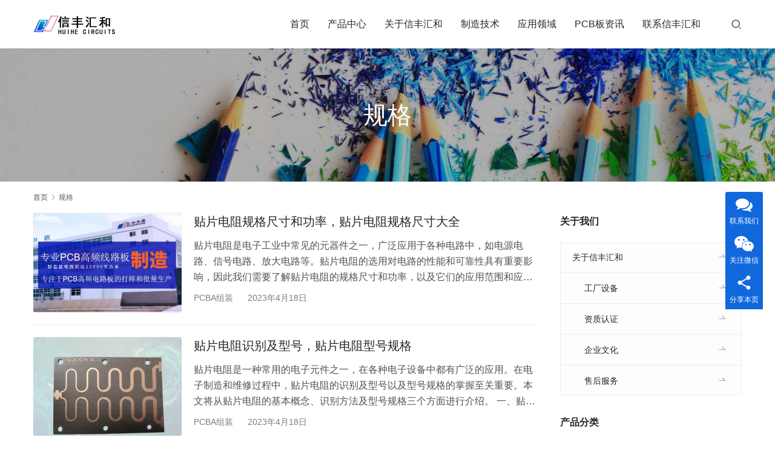

--- FILE ---
content_type: text/html; charset=UTF-8
request_url: https://www.hhfpcb.com/tag/%E8%A7%84%E6%A0%BC
body_size: 10163
content:
<!DOCTYPE html>
<html lang="zh-Hans">
<head>
<meta charset="UTF-8">
<meta http-equiv="X-UA-Compatible" content="IE=edge,chrome=1">
<meta name="renderer" content="webkit">
<meta name="viewport" content="width=device-width,initial-scale=1,maximum-scale=5">
<meta name="format-detection" content="telephone=no">
<title>规格 | 信丰汇和电路</title>
<meta name="keywords" content="规格">
<meta property="og:type" content="webpage">
<meta property="og:url" content="https://www.hhfpcb.com/tag/%E8%A7%84%E6%A0%BC">
<meta property="og:site_name" content="信丰汇和电路">
<meta property="og:title" content="规格">
<meta name="applicable-device" content="pc,mobile">
<meta http-equiv="Cache-Control" content="no-transform">
<link rel='dns-prefetch' href='//at.alicdn.com' />
<style id='wp-img-auto-sizes-contain-inline-css' type='text/css'>
img:is([sizes=auto i],[sizes^="auto," i]){contain-intrinsic-size:3000px 1500px}
/*# sourceURL=wp-img-auto-sizes-contain-inline-css */
</style>
<link rel='stylesheet' id='stylesheet-css' href='//www.hhfpcb.com/wp-content/uploads/wpcom/style.5.17.2.1753357488.css?ver=5.17.2' type='text/css' media='all' />
<link rel='stylesheet' id='remixicon-css' href='https://www.hhfpcb.com/wp-content/themes/module/themer/assets/css/remixicon.css?ver=4.1.0' type='text/css' media='all' />
<link rel='stylesheet' id='font-awesome-css' href='https://www.hhfpcb.com/wp-content/themes/module/themer/assets/css/font-awesome.css?ver=5.17.2' type='text/css' media='all' />
<style id='wp-block-library-inline-css' type='text/css'>
:root{--wp-block-synced-color:#7a00df;--wp-block-synced-color--rgb:122,0,223;--wp-bound-block-color:var(--wp-block-synced-color);--wp-editor-canvas-background:#ddd;--wp-admin-theme-color:#007cba;--wp-admin-theme-color--rgb:0,124,186;--wp-admin-theme-color-darker-10:#006ba1;--wp-admin-theme-color-darker-10--rgb:0,107,160.5;--wp-admin-theme-color-darker-20:#005a87;--wp-admin-theme-color-darker-20--rgb:0,90,135;--wp-admin-border-width-focus:2px}@media (min-resolution:192dpi){:root{--wp-admin-border-width-focus:1.5px}}.wp-element-button{cursor:pointer}:root .has-very-light-gray-background-color{background-color:#eee}:root .has-very-dark-gray-background-color{background-color:#313131}:root .has-very-light-gray-color{color:#eee}:root .has-very-dark-gray-color{color:#313131}:root .has-vivid-green-cyan-to-vivid-cyan-blue-gradient-background{background:linear-gradient(135deg,#00d084,#0693e3)}:root .has-purple-crush-gradient-background{background:linear-gradient(135deg,#34e2e4,#4721fb 50%,#ab1dfe)}:root .has-hazy-dawn-gradient-background{background:linear-gradient(135deg,#faaca8,#dad0ec)}:root .has-subdued-olive-gradient-background{background:linear-gradient(135deg,#fafae1,#67a671)}:root .has-atomic-cream-gradient-background{background:linear-gradient(135deg,#fdd79a,#004a59)}:root .has-nightshade-gradient-background{background:linear-gradient(135deg,#330968,#31cdcf)}:root .has-midnight-gradient-background{background:linear-gradient(135deg,#020381,#2874fc)}:root{--wp--preset--font-size--normal:16px;--wp--preset--font-size--huge:42px}.has-regular-font-size{font-size:1em}.has-larger-font-size{font-size:2.625em}.has-normal-font-size{font-size:var(--wp--preset--font-size--normal)}.has-huge-font-size{font-size:var(--wp--preset--font-size--huge)}.has-text-align-center{text-align:center}.has-text-align-left{text-align:left}.has-text-align-right{text-align:right}.has-fit-text{white-space:nowrap!important}#end-resizable-editor-section{display:none}.aligncenter{clear:both}.items-justified-left{justify-content:flex-start}.items-justified-center{justify-content:center}.items-justified-right{justify-content:flex-end}.items-justified-space-between{justify-content:space-between}.screen-reader-text{border:0;clip-path:inset(50%);height:1px;margin:-1px;overflow:hidden;padding:0;position:absolute;width:1px;word-wrap:normal!important}.screen-reader-text:focus{background-color:#ddd;clip-path:none;color:#444;display:block;font-size:1em;height:auto;left:5px;line-height:normal;padding:15px 23px 14px;text-decoration:none;top:5px;width:auto;z-index:100000}html :where(.has-border-color){border-style:solid}html :where([style*=border-top-color]){border-top-style:solid}html :where([style*=border-right-color]){border-right-style:solid}html :where([style*=border-bottom-color]){border-bottom-style:solid}html :where([style*=border-left-color]){border-left-style:solid}html :where([style*=border-width]){border-style:solid}html :where([style*=border-top-width]){border-top-style:solid}html :where([style*=border-right-width]){border-right-style:solid}html :where([style*=border-bottom-width]){border-bottom-style:solid}html :where([style*=border-left-width]){border-left-style:solid}html :where(img[class*=wp-image-]){height:auto;max-width:100%}:where(figure){margin:0 0 1em}html :where(.is-position-sticky){--wp-admin--admin-bar--position-offset:var(--wp-admin--admin-bar--height,0px)}@media screen and (max-width:600px){html :where(.is-position-sticky){--wp-admin--admin-bar--position-offset:0px}}

/*# sourceURL=wp-block-library-inline-css */
</style><style id='global-styles-inline-css' type='text/css'>
:root{--wp--preset--aspect-ratio--square: 1;--wp--preset--aspect-ratio--4-3: 4/3;--wp--preset--aspect-ratio--3-4: 3/4;--wp--preset--aspect-ratio--3-2: 3/2;--wp--preset--aspect-ratio--2-3: 2/3;--wp--preset--aspect-ratio--16-9: 16/9;--wp--preset--aspect-ratio--9-16: 9/16;--wp--preset--color--black: #000000;--wp--preset--color--cyan-bluish-gray: #abb8c3;--wp--preset--color--white: #ffffff;--wp--preset--color--pale-pink: #f78da7;--wp--preset--color--vivid-red: #cf2e2e;--wp--preset--color--luminous-vivid-orange: #ff6900;--wp--preset--color--luminous-vivid-amber: #fcb900;--wp--preset--color--light-green-cyan: #7bdcb5;--wp--preset--color--vivid-green-cyan: #00d084;--wp--preset--color--pale-cyan-blue: #8ed1fc;--wp--preset--color--vivid-cyan-blue: #0693e3;--wp--preset--color--vivid-purple: #9b51e0;--wp--preset--gradient--vivid-cyan-blue-to-vivid-purple: linear-gradient(135deg,rgb(6,147,227) 0%,rgb(155,81,224) 100%);--wp--preset--gradient--light-green-cyan-to-vivid-green-cyan: linear-gradient(135deg,rgb(122,220,180) 0%,rgb(0,208,130) 100%);--wp--preset--gradient--luminous-vivid-amber-to-luminous-vivid-orange: linear-gradient(135deg,rgb(252,185,0) 0%,rgb(255,105,0) 100%);--wp--preset--gradient--luminous-vivid-orange-to-vivid-red: linear-gradient(135deg,rgb(255,105,0) 0%,rgb(207,46,46) 100%);--wp--preset--gradient--very-light-gray-to-cyan-bluish-gray: linear-gradient(135deg,rgb(238,238,238) 0%,rgb(169,184,195) 100%);--wp--preset--gradient--cool-to-warm-spectrum: linear-gradient(135deg,rgb(74,234,220) 0%,rgb(151,120,209) 20%,rgb(207,42,186) 40%,rgb(238,44,130) 60%,rgb(251,105,98) 80%,rgb(254,248,76) 100%);--wp--preset--gradient--blush-light-purple: linear-gradient(135deg,rgb(255,206,236) 0%,rgb(152,150,240) 100%);--wp--preset--gradient--blush-bordeaux: linear-gradient(135deg,rgb(254,205,165) 0%,rgb(254,45,45) 50%,rgb(107,0,62) 100%);--wp--preset--gradient--luminous-dusk: linear-gradient(135deg,rgb(255,203,112) 0%,rgb(199,81,192) 50%,rgb(65,88,208) 100%);--wp--preset--gradient--pale-ocean: linear-gradient(135deg,rgb(255,245,203) 0%,rgb(182,227,212) 50%,rgb(51,167,181) 100%);--wp--preset--gradient--electric-grass: linear-gradient(135deg,rgb(202,248,128) 0%,rgb(113,206,126) 100%);--wp--preset--gradient--midnight: linear-gradient(135deg,rgb(2,3,129) 0%,rgb(40,116,252) 100%);--wp--preset--font-size--small: 13px;--wp--preset--font-size--medium: 20px;--wp--preset--font-size--large: 36px;--wp--preset--font-size--x-large: 42px;--wp--preset--spacing--20: 0.44rem;--wp--preset--spacing--30: 0.67rem;--wp--preset--spacing--40: 1rem;--wp--preset--spacing--50: 1.5rem;--wp--preset--spacing--60: 2.25rem;--wp--preset--spacing--70: 3.38rem;--wp--preset--spacing--80: 5.06rem;--wp--preset--shadow--natural: 6px 6px 9px rgba(0, 0, 0, 0.2);--wp--preset--shadow--deep: 12px 12px 50px rgba(0, 0, 0, 0.4);--wp--preset--shadow--sharp: 6px 6px 0px rgba(0, 0, 0, 0.2);--wp--preset--shadow--outlined: 6px 6px 0px -3px rgb(255, 255, 255), 6px 6px rgb(0, 0, 0);--wp--preset--shadow--crisp: 6px 6px 0px rgb(0, 0, 0);}:where(.is-layout-flex){gap: 0.5em;}:where(.is-layout-grid){gap: 0.5em;}body .is-layout-flex{display: flex;}.is-layout-flex{flex-wrap: wrap;align-items: center;}.is-layout-flex > :is(*, div){margin: 0;}body .is-layout-grid{display: grid;}.is-layout-grid > :is(*, div){margin: 0;}:where(.wp-block-columns.is-layout-flex){gap: 2em;}:where(.wp-block-columns.is-layout-grid){gap: 2em;}:where(.wp-block-post-template.is-layout-flex){gap: 1.25em;}:where(.wp-block-post-template.is-layout-grid){gap: 1.25em;}.has-black-color{color: var(--wp--preset--color--black) !important;}.has-cyan-bluish-gray-color{color: var(--wp--preset--color--cyan-bluish-gray) !important;}.has-white-color{color: var(--wp--preset--color--white) !important;}.has-pale-pink-color{color: var(--wp--preset--color--pale-pink) !important;}.has-vivid-red-color{color: var(--wp--preset--color--vivid-red) !important;}.has-luminous-vivid-orange-color{color: var(--wp--preset--color--luminous-vivid-orange) !important;}.has-luminous-vivid-amber-color{color: var(--wp--preset--color--luminous-vivid-amber) !important;}.has-light-green-cyan-color{color: var(--wp--preset--color--light-green-cyan) !important;}.has-vivid-green-cyan-color{color: var(--wp--preset--color--vivid-green-cyan) !important;}.has-pale-cyan-blue-color{color: var(--wp--preset--color--pale-cyan-blue) !important;}.has-vivid-cyan-blue-color{color: var(--wp--preset--color--vivid-cyan-blue) !important;}.has-vivid-purple-color{color: var(--wp--preset--color--vivid-purple) !important;}.has-black-background-color{background-color: var(--wp--preset--color--black) !important;}.has-cyan-bluish-gray-background-color{background-color: var(--wp--preset--color--cyan-bluish-gray) !important;}.has-white-background-color{background-color: var(--wp--preset--color--white) !important;}.has-pale-pink-background-color{background-color: var(--wp--preset--color--pale-pink) !important;}.has-vivid-red-background-color{background-color: var(--wp--preset--color--vivid-red) !important;}.has-luminous-vivid-orange-background-color{background-color: var(--wp--preset--color--luminous-vivid-orange) !important;}.has-luminous-vivid-amber-background-color{background-color: var(--wp--preset--color--luminous-vivid-amber) !important;}.has-light-green-cyan-background-color{background-color: var(--wp--preset--color--light-green-cyan) !important;}.has-vivid-green-cyan-background-color{background-color: var(--wp--preset--color--vivid-green-cyan) !important;}.has-pale-cyan-blue-background-color{background-color: var(--wp--preset--color--pale-cyan-blue) !important;}.has-vivid-cyan-blue-background-color{background-color: var(--wp--preset--color--vivid-cyan-blue) !important;}.has-vivid-purple-background-color{background-color: var(--wp--preset--color--vivid-purple) !important;}.has-black-border-color{border-color: var(--wp--preset--color--black) !important;}.has-cyan-bluish-gray-border-color{border-color: var(--wp--preset--color--cyan-bluish-gray) !important;}.has-white-border-color{border-color: var(--wp--preset--color--white) !important;}.has-pale-pink-border-color{border-color: var(--wp--preset--color--pale-pink) !important;}.has-vivid-red-border-color{border-color: var(--wp--preset--color--vivid-red) !important;}.has-luminous-vivid-orange-border-color{border-color: var(--wp--preset--color--luminous-vivid-orange) !important;}.has-luminous-vivid-amber-border-color{border-color: var(--wp--preset--color--luminous-vivid-amber) !important;}.has-light-green-cyan-border-color{border-color: var(--wp--preset--color--light-green-cyan) !important;}.has-vivid-green-cyan-border-color{border-color: var(--wp--preset--color--vivid-green-cyan) !important;}.has-pale-cyan-blue-border-color{border-color: var(--wp--preset--color--pale-cyan-blue) !important;}.has-vivid-cyan-blue-border-color{border-color: var(--wp--preset--color--vivid-cyan-blue) !important;}.has-vivid-purple-border-color{border-color: var(--wp--preset--color--vivid-purple) !important;}.has-vivid-cyan-blue-to-vivid-purple-gradient-background{background: var(--wp--preset--gradient--vivid-cyan-blue-to-vivid-purple) !important;}.has-light-green-cyan-to-vivid-green-cyan-gradient-background{background: var(--wp--preset--gradient--light-green-cyan-to-vivid-green-cyan) !important;}.has-luminous-vivid-amber-to-luminous-vivid-orange-gradient-background{background: var(--wp--preset--gradient--luminous-vivid-amber-to-luminous-vivid-orange) !important;}.has-luminous-vivid-orange-to-vivid-red-gradient-background{background: var(--wp--preset--gradient--luminous-vivid-orange-to-vivid-red) !important;}.has-very-light-gray-to-cyan-bluish-gray-gradient-background{background: var(--wp--preset--gradient--very-light-gray-to-cyan-bluish-gray) !important;}.has-cool-to-warm-spectrum-gradient-background{background: var(--wp--preset--gradient--cool-to-warm-spectrum) !important;}.has-blush-light-purple-gradient-background{background: var(--wp--preset--gradient--blush-light-purple) !important;}.has-blush-bordeaux-gradient-background{background: var(--wp--preset--gradient--blush-bordeaux) !important;}.has-luminous-dusk-gradient-background{background: var(--wp--preset--gradient--luminous-dusk) !important;}.has-pale-ocean-gradient-background{background: var(--wp--preset--gradient--pale-ocean) !important;}.has-electric-grass-gradient-background{background: var(--wp--preset--gradient--electric-grass) !important;}.has-midnight-gradient-background{background: var(--wp--preset--gradient--midnight) !important;}.has-small-font-size{font-size: var(--wp--preset--font-size--small) !important;}.has-medium-font-size{font-size: var(--wp--preset--font-size--medium) !important;}.has-large-font-size{font-size: var(--wp--preset--font-size--large) !important;}.has-x-large-font-size{font-size: var(--wp--preset--font-size--x-large) !important;}
/*# sourceURL=global-styles-inline-css */
</style>

<style id='classic-theme-styles-inline-css' type='text/css'>
/*! This file is auto-generated */
.wp-block-button__link{color:#fff;background-color:#32373c;border-radius:9999px;box-shadow:none;text-decoration:none;padding:calc(.667em + 2px) calc(1.333em + 2px);font-size:1.125em}.wp-block-file__button{background:#32373c;color:#fff;text-decoration:none}
/*# sourceURL=/wp-includes/css/classic-themes.min.css */
</style>
<link rel='stylesheet' id='contact-form-7-css' href='https://www.hhfpcb.com/wp-content/plugins/contact-form-7/includes/css/styles.css?ver=5.9.5' type='text/css' media='all' />
<script type="text/javascript" src="https://www.hhfpcb.com/wp-includes/js/jquery/jquery.min.js?ver=3.7.1" id="jquery-core-js"></script>
<script type="text/javascript" src="https://www.hhfpcb.com/wp-includes/js/jquery/jquery-migrate.min.js?ver=3.4.1" id="jquery-migrate-js"></script>
<link rel="EditURI" type="application/rsd+xml" title="RSD" href="https://www.hhfpcb.com/xmlrpc.php?rsd" />
<!--[if lte IE 11]><script src="https://www.hhfpcb.com/wp-content/themes/module/js/update.js"></script><![endif]-->
</head>
<body class="archive tag tag-74 wp-theme-module lang-cn header-fixed">
<header id="header" class="header">
    <div class="container header-wrap">
        <div class="navbar-header">
                        <div class="logo">
                <a href="https://www.hhfpcb.com/" rel="home"><img src="https://www.hhfpcb.com/wp-content/uploads/2024/05/Logo-1.png" alt="信丰汇和电路"></a>
            </div>
            <button type="button" class="navbar-toggle collapsed" data-toggle="collapse" data-target=".navbar-menu">
                <span class="icon-bar icon-bar-1"></span>
                <span class="icon-bar icon-bar-2"></span>
                <span class="icon-bar icon-bar-3"></span>
            </button>
        </div>

        <nav class="collapse navbar-collapse navbar-right navbar-menu">
            <ul id="menu-%e5%af%bc%e8%88%aa%e8%8f%9c%e5%8d%95" class="nav navbar-nav main-menu wpcom-adv-menu menu-hover-style-1"><li class="menu-item"><a href="https://www.hhfpcb.com/">首页</a></li>
<li class="menu-item dropdown"><a href="https://www.hhfpcb.com/pcb-products" class="dropdown-toggle">产品中心</a>
<ul class="dropdown-menu menu-item-wrap menu-item-col-2">
	<li class="menu-item"><a href="https://www.hhfpcb.com/pcb-products/fr4-high-precision-multilayer-pcb">高精密多层PCB板</a></li>
	<li class="menu-item"><a href="https://www.hhfpcb.com/pcb-products/high-tg-pcb">高TG PCB板</a></li>
</ul>
</li>
<li class="menu-item dropdown"><a href="https://www.hhfpcb.com/about-us" class="dropdown-toggle">关于信丰汇和</a>
<ul class="dropdown-menu menu-item-wrap menu-item-col-4">
	<li class="menu-item"><a href="https://www.hhfpcb.com/about-us/factory-equipment">工厂设备</a></li>
	<li class="menu-item"><a href="https://www.hhfpcb.com/about-us/qualification-certification">资质认证</a></li>
	<li class="menu-item"><a href="https://www.hhfpcb.com/about-us/corporate-culture">企业文化</a></li>
	<li class="menu-item"><a href="https://www.hhfpcb.com/about-us/customer-service">售后服务</a></li>
</ul>
</li>
<li class="menu-item dropdown"><a href="#" class="dropdown-toggle">制造技术</a>
<ul class="dropdown-menu menu-item-wrap menu-item-col-3">
	<li class="menu-item"><a href="https://www.hhfpcb.com/technology">工艺能力</a></li>
	<li class="menu-item"><a href="https://www.hhfpcb.com/delivery">交货周期</a></li>
	<li class="menu-item"><a href="https://www.hhfpcb.com/quality-control">质量控制</a></li>
</ul>
</li>
<li class="menu-item"><a href="https://www.hhfpcb.com/application">应用领域</a></li>
<li class="menu-item"><a href="https://www.hhfpcb.com/pcbbzx">PCB板资讯</a></li>
<li class="menu-item"><a href="https://www.hhfpcb.com/contact-us-2">联系信丰汇和</a></li>
</ul><!-- /.navbar-collapse -->

            <div class="navbar-action">
                                    <div class="search-index">
                        <a class="search-icon" href="javascript:;"><i class="wpcom-icon wi"><svg aria-hidden="true"><use xlink:href="#wi-search"></use></svg></i></a>
                        <form class="search-form" action="https://www.hhfpcb.com" method="get" role="search">
    <input type="text" class="keyword" name="s" placeholder="输入关键词搜索..." value="">
    <button type="submit" class="submit"><i class="wpcom-icon wi"><svg aria-hidden="true"><use xlink:href="#wi-search"></use></svg></i></button>
</form>                    </div><!-- /.search-index -->
                                
                            </div>
        </nav>
    </div><!-- /.container -->
</header>
<div id="wrap">
<div class="banner banner-style-1">
    <img class="banner-img" src="https://www.hhfpcb.com/wp-content/themes/module/images/banner.jpg" alt="banner">
            <div class="banner-content">
            <div class="container">
                <h1 class="banner-title">规格</h1>                            </div>
        </div>
    </div>
    <div class="container wrap">
        <ol class="breadcrumb" vocab="https://schema.org/" typeof="BreadcrumbList"><li class="home" property="itemListElement" typeof="ListItem"><a href="https://www.hhfpcb.com" property="item" typeof="WebPage"><span property="name" class="hide">信丰汇和电路</span>首页</a><meta property="position" content="1"></li><li class="active" property="itemListElement" typeof="ListItem"><i class="wpcom-icon wi"><svg aria-hidden="true"><use xlink:href="#wi-arrow-right-3"></use></svg></i><a href="https://www.hhfpcb.com/tag/%e8%a7%84%e6%a0%bc" property="item" typeof="WebPage"><span property="name">规格</span></a><meta property="position" content="2"></li></ol>        <main class="main">
                                        <ul class="post-loop post-loop-default cols-1">
                                            <li class="post-item">
            <div class="item-img">
            <a href="https://www.hhfpcb.com/230.html" title="贴片电阻规格尺寸和功率，贴片电阻规格尺寸大全" target="_blank" rel="bookmark">
                <img width="480" height="320" src="https://www.hhfpcb.com/wp-content/themes/module/themer/assets/images/lazy.png" class="attachment-default size-default wp-post-image j-lazy" alt="贴片电阻规格尺寸和功率，贴片电阻规格尺寸大全" decoding="async" data-original="https://www.hhfpcb.com/wp-content/uploads/2023/04/hhpcb-154-480x320.jpg" />            </a>
        </div>
        <div class="item-content">
        <h2 class="item-title">
            <a href="https://www.hhfpcb.com/230.html" target="_blank" rel="bookmark">
                贴片电阻规格尺寸和功率，贴片电阻规格尺寸大全            </a>
        </h2>
        <div class="item-excerpt">
            <p>贴片电阻是电子工业中常见的元器件之一，广泛应用于各种电路中，如电源电路、信号电路、放大电路等。贴片电阻的选用对电路的性能和可靠性具有重要影响，因此我们需要了解贴片电阻的规格尺寸和功率，以及它们的应用范围和应注意的问题。 一、贴片电阻规格尺寸和功率 贴片电阻的规格尺寸一般表示为长、宽和高度三个尺寸，常见的规格尺寸有1206、0805、0603、0402等。其中，“12”表示长度为1.2毫米，“08”表示长度为0.8毫米，“06”表示长度为0.6毫米，“03”表示长度为0.3毫米，“02”表示长度为…</p>
        </div>
        <div class="item-meta">
            <a href="https://www.hhfpcb.com/pcbazz" rel="category tag">PCBA组装</a>            <span class="item-meta-li date">2023年4月18日</span>
        </div>
    </div>
</li>                                            <li class="post-item">
            <div class="item-img">
            <a href="https://www.hhfpcb.com/210.html" title="贴片电阻识别及型号，贴片电阻型号规格" target="_blank" rel="bookmark">
                <img width="480" height="320" src="https://www.hhfpcb.com/wp-content/themes/module/themer/assets/images/lazy.png" class="attachment-default size-default wp-post-image j-lazy" alt="贴片电阻识别及型号，贴片电阻型号规格" decoding="async" data-original="https://www.hhfpcb.com/wp-content/uploads/2023/04/hhpcb-139-480x320.jpg" />            </a>
        </div>
        <div class="item-content">
        <h2 class="item-title">
            <a href="https://www.hhfpcb.com/210.html" target="_blank" rel="bookmark">
                贴片电阻识别及型号，贴片电阻型号规格            </a>
        </h2>
        <div class="item-excerpt">
            <p>贴片电阻是一种常用的电子元件之一，在各种电子设备中都有广泛的应用。在电子制造和维修过程中，贴片电阻的识别及型号以及型号规格的掌握至关重要。本文将从贴片电阻的基本概念、识别方法及型号规格三个方面进行介绍。 一、贴片电阻的基本概念 贴片电阻是一种表面贴装元件（SMT），相对于传统的插拔式电子元件，它在体积上更小，成本更低，但它的通过电流的能力与传统的插拔式电子元件基本相同。因此，在现代的电子制造业中，贴片电阻已经成为主流的电子元件之一。 在设计电路时，我们需要根据需要选用合适的贴片电阻。贴片电阻的性…</p>
        </div>
        <div class="item-meta">
            <a href="https://www.hhfpcb.com/pcbazz" rel="category tag">PCBA组装</a>            <span class="item-meta-li date">2023年4月18日</span>
        </div>
    </div>
</li>                                    </ul>
                                    </main>
            <aside class="sidebar">
        <div class="widget widget_nav_menu"><h3 class="widget-title"><span>关于我们</span></h3><div class="menu-%e5%85%b3%e4%ba%8e%e4%bf%a1%e4%b8%b0%e6%b1%87%e5%92%8c-container"><ul id="menu-%e5%85%b3%e4%ba%8e%e4%bf%a1%e4%b8%b0%e6%b1%87%e5%92%8c" class="menu menu-hover-style-1"><li id="menu-item-10152" class="menu-item menu-item-10152"><a href="https://www.hhfpcb.com/about-us">关于信丰汇和</a>
<ul class="sub-menu">
	<li id="menu-item-10155" class="menu-item menu-item-10155"><a href="https://www.hhfpcb.com/about-us/factory-equipment">工厂设备</a></li>
	<li id="menu-item-10156" class="menu-item menu-item-10156"><a href="https://www.hhfpcb.com/about-us/qualification-certification">资质认证</a></li>
	<li id="menu-item-10153" class="menu-item menu-item-10153"><a href="https://www.hhfpcb.com/about-us/corporate-culture">企业文化</a></li>
	<li id="menu-item-10154" class="menu-item menu-item-10154"><a href="https://www.hhfpcb.com/about-us/customer-service">售后服务</a></li>
</ul>
</li>
</ul></div></div><div class="widget widget_nav_menu"><h3 class="widget-title"><span>产品分类</span></h3><div class="menu-%e4%ba%a7%e5%93%81%e5%88%86%e7%b1%bb-container"><ul id="menu-%e4%ba%a7%e5%93%81%e5%88%86%e7%b1%bb" class="menu menu-hover-style-1"><li id="menu-item-10168" class="menu-item menu-item-10168"><a href="https://www.hhfpcb.com/pcb-products/fr4-high-precision-multilayer-pcb">高精密多层PCB板</a></li>
<li id="menu-item-10206" class="menu-item menu-item-10206"><a href="https://www.hhfpcb.com/pcb-products/high-tg-pcb">高TG PCB板</a></li>
</ul></div></div><div class="widget widget_categories"><h3 class="widget-title"><span>PCB资讯分类</span></h3><form action="https://www.hhfpcb.com" method="get"><label class="screen-reader-text" for="cat">PCB资讯分类</label><select  name='cat' id='cat' class='postform'>
	<option value='-1'>选择分类</option>
	<option class="level-0" value="13">PCBA组装</option>
	<option class="level-0" value="12">PCB制造</option>
	<option class="level-0" value="11">PCB厂商</option>
	<option class="level-0" value="25">PCB常见问题</option>
	<option class="level-0" value="23">PCB报价</option>
	<option class="level-0" value="1">PCB板资讯</option>
	<option class="level-0" value="21">PCB设计</option>
	<option class="level-0" value="24">PCB量产</option>
	<option class="level-0" value="1693">公司新闻</option>
	<option class="level-0" value="1691">服务案例</option>
	<option class="level-0" value="1692">行业动态</option>
</select>
</form><script type="text/javascript">
/* <![CDATA[ */

( ( dropdownId ) => {
	const dropdown = document.getElementById( dropdownId );
	function onSelectChange() {
		setTimeout( () => {
			if ( 'escape' === dropdown.dataset.lastkey ) {
				return;
			}
			if ( dropdown.value && parseInt( dropdown.value ) > 0 && dropdown instanceof HTMLSelectElement ) {
				dropdown.parentElement.submit();
			}
		}, 250 );
	}
	function onKeyUp( event ) {
		if ( 'Escape' === event.key ) {
			dropdown.dataset.lastkey = 'escape';
		} else {
			delete dropdown.dataset.lastkey;
		}
	}
	function onClick() {
		delete dropdown.dataset.lastkey;
	}
	dropdown.addEventListener( 'keyup', onKeyUp );
	dropdown.addEventListener( 'click', onClick );
	dropdown.addEventListener( 'change', onSelectChange );
})( "cat" );

//# sourceURL=WP_Widget_Categories%3A%3Awidget
/* ]]> */
</script>
</div>
		<div class="widget widget_recent_entries">
		<h3 class="widget-title"><span>近期文章</span></h3>
		<ul>
											<li>
					<a href="https://www.hhfpcb.com/6823.html">智能穿戴电路板工作原理，智能穿戴电路板方案设计</a>
									</li>
											<li>
					<a href="https://www.hhfpcb.com/6815.html">小家电线路板对电解要求，小家电线路板怎么生产？</a>
									</li>
											<li>
					<a href="https://www.hhfpcb.com/6809.html">数字功放电路板工作原理</a>
									</li>
											<li>
					<a href="https://www.hhfpcb.com/6801.html">pcb多层板和单层板哪个好？</a>
									</li>
											<li>
					<a href="https://www.hhfpcb.com/6795.html">线路板镀金和沉金的区别</a>
									</li>
					</ul>

		</div><div class="widget widget_text"><h3 class="widget-title"><span>联系我们</span></h3>			<div class="textwidget"><div class="sep-box-body">
<div></div>
</div>
<div>
<div class="sep-box-body">
<div><i class="fa fa-phone-square" aria-hidden="true"></i><span class="">Tel:电话/微信同号: <span class="bd">+86-130 5818 6932</span></span></div>
<div><i class="fa fa-envelope" aria-hidden="true"></i><span class="email">E-mail:</span>  <a class="bd" href="mailto:service@pcbsky.com">em05@huihepcb.com</a></div>
<div><i class="fa fa-map-marker" aria-hidden="true"></i><span class="">Add:</span> 江西省赣州市信丰县绿源大道信达电路科技园2栋</div>
<div>公司名称：信丰汇和电路有限公司</div>
</div>
</div>
</div>
		</div>    </aside>
    </div>
</div>
<footer class="footer width-footer-bar">
    <div class="container">
                    <div class="footer-widget row hidden-xs">
                <div id="nav_menu-2" class="col-md-4 col-sm-8 hidden-xs widget widget_nav_menu"><h4 class="widget-title">关于</h4><div class="menu-%e5%ba%95%e9%83%a8%e8%8f%9c%e5%8d%95-container"><ul id="menu-%e5%ba%95%e9%83%a8%e8%8f%9c%e5%8d%95" class="menu menu-hover-style-1"><li id="menu-item-13" class="menu-item menu-item-13"><a href="https://www.hhfpcb.com/banquan">版权申明</a></li>
<li id="menu-item-15" class="menu-item menu-item-privacy-policy menu-item-15"><a rel="privacy-policy" href="https://www.hhfpcb.com/yinsi">隐私政策</a></li>
<li id="menu-item-30" class="menu-item menu-item-30"><a href="https://www.hhfpcb.com/mianze">免责声明</a></li>
<li id="menu-item-9480" class="menu-item menu-item-9480"><a href="https://www.hhfpcb.com/jubao">举报投诉</a></li>
<li id="menu-item-9529" class="menu-item menu-item-9529"><a href="http://制造技术">菜单项</a></li>
</ul></div></div><div id="nav_menu-3" class="col-md-4 col-sm-8 hidden-xs widget widget_nav_menu"><h4 class="widget-title">PCB资讯</h4><div class="menu-%e5%85%b3%e4%ba%8e%e4%bf%a1%e4%b8%b0%e6%b1%87%e5%92%8c-container"><ul id="menu-%e5%85%b3%e4%ba%8e%e4%bf%a1%e4%b8%b0%e6%b1%87%e5%92%8c-1" class="menu menu-hover-style-1"><li class="menu-item menu-item-10152"><a href="https://www.hhfpcb.com/about-us">关于信丰汇和</a>
<ul class="sub-menu">
	<li class="menu-item menu-item-10155"><a href="https://www.hhfpcb.com/about-us/factory-equipment">工厂设备</a></li>
	<li class="menu-item menu-item-10156"><a href="https://www.hhfpcb.com/about-us/qualification-certification">资质认证</a></li>
	<li class="menu-item menu-item-10153"><a href="https://www.hhfpcb.com/about-us/corporate-culture">企业文化</a></li>
	<li class="menu-item menu-item-10154"><a href="https://www.hhfpcb.com/about-us/customer-service">售后服务</a></li>
</ul>
</li>
</ul></div></div>                                    <div class="col-md-6 col-md-offset-2 col-sm-16 col-xs-24 widget widget_contact">
                        <h3 class="widget-title">服务热线</h3>
                        <div class="widget-contact-wrap">
                            <div class="widget-contact-tel">130 5818 6932</div>
                            <div class="widget-contact-time">客服服务时段：周一至周六，9:30 - 18:30，其他时间段添加微信或发送邮件</div>
                                                            <a class="contact-btn" href="https://www.hhfpcb.com/%e8%81%94%e7%b3%bb%e6%88%91%e4%bb%ac">
                                    咨询在线客服                                </a>
                                                        <div class="widget-contact-sns">
                                                                        <a class="sns-wx" href="javascript:;">
                                            <i class="wpcom-icon fa fa-weixin sns-icon"></i>                                            <span style="background-image:url(//www.hhfpcb.com/wp-content/uploads/2024/04/huihe89.png);"></span>                                        </a>
                                                                            <a href="http://weibo.com/iztme">
                                            <i class="wpcom-icon fa fa-weibo sns-icon"></i>                                                                                    </a>
                                                                </div>
                        </div>
                    </div>
                            </div>
                        <div class="copyright">
                        <p>Copyright © 信丰汇和电路有限公司 版权所有 <a href="https://beian.miit.gov.cn/">赣ICP备18009266号-8</a></p>
        </div>
    </div>
</footer>
            <div class="action action-style-1 action-color-1 action-pos-0" style="bottom:20%;">
                                                <div class="action-item">
                                    <i class="wpcom-icon fa fa-comments action-item-icon"></i>                                    <span>联系我们</span>                                    <div class="action-item-inner action-item-type-2">
                                        <h3 style="text-align: center;">联系我们</h3>
<h5 style="text-align: center;"><span style="color: #1764ff; font-size: 20px;"><strong>130 5818 6932</strong></span></h5>
<p>在线咨询：<a href="http://wpa.qq.com/msgrd?uin=10000" target="_blank" rel="noopener noreferrer"><img class="alignnone j-lazy" title="点击这里给我发消息" src="//pub.idqqimg.com/qconn/wpa/button/button_111.gif" alt="点击这里给我发消息" border="0" />3002788751</a></p>
<p>邮件：em05@huihepcb.com</p>
<p>工作时间：周一至周六，9:00-18:30，其他时间段请添加微信或发送邮件</p>
                                    </div>
                                </div>
                                                                                    <div class="action-item">
                                    <i class="wpcom-icon fa fa-wechat action-item-icon"></i>                                    <span>关注微信</span>                                    <div class="action-item-inner action-item-type-1">
                                        <img class="action-item-img" src="//www.hhfpcb.com/wp-content/uploads/2024/04/huihe89.png" alt="关注微信">                                    </div>
                                </div>
                                                                                        <div class="action-item j-share">
                        <i class="wpcom-icon wi action-item-icon"><svg aria-hidden="true"><use xlink:href="#wi-share"></use></svg></i>                        <span>分享本页</span>                    </div>
                                    <div class="action-item gotop j-top">
                        <i class="wpcom-icon wi action-item-icon"><svg aria-hidden="true"><use xlink:href="#wi-arrow-up-2"></use></svg></i>                        <span>返回顶部</span>                    </div>
                            </div>
                    <div class="footer-bar">
                                    <div class="fb-item">
                                                    <a href="tel:02010010">
                                <i class="wpcom-icon fa fa-phone fb-item-icon"></i>                                <span>电话</span>
                            </a>
                                            </div>
                                    <div class="fb-item">
                                                    <a href="mailto:em05@huihepcb.com">
                                <i class="wpcom-icon fa fa-envelope fb-item-icon"></i>                                <span>邮箱</span>
                            </a>
                                            </div>
                                    <div class="fb-item">
                                                    <a href="http://wpa.qq.com/msgrd?v=3&#038;uin=10000&#038;site=qq&#038;menu=yes">
                                <i class="wpcom-icon fa fa-qq fb-item-icon"></i>                                <span>QQ</span>
                            </a>
                                            </div>
                                    <div class="fb-item">
                                                    <a href="http://j.map.baidu.com/hUrCk">
                                <i class="wpcom-icon fa fa-map fb-item-icon"></i>                                <span>地图</span>
                            </a>
                                            </div>
                            </div>
        <script type="speculationrules">
{"prefetch":[{"source":"document","where":{"and":[{"href_matches":"/*"},{"not":{"href_matches":["/wp-*.php","/wp-admin/*","/wp-content/uploads/*","/wp-content/*","/wp-content/plugins/*","/wp-content/themes/module/*","/*\\?(.+)"]}},{"not":{"selector_matches":"a[rel~=\"nofollow\"]"}},{"not":{"selector_matches":".no-prefetch, .no-prefetch a"}}]},"eagerness":"conservative"}]}
</script>
<script type="text/javascript" id="main-js-extra">
/* <![CDATA[ */
var _wpcom_js = {"webp":"","ajaxurl":"https://www.hhfpcb.com/wp-admin/admin-ajax.php","theme_url":"https://www.hhfpcb.com/wp-content/themes/module","slide_speed":"5000","is_admin":"0","lang":"zh_CN","js_lang":{"share_to":"\u5206\u4eab\u5230:","copy_done":"\u590d\u5236\u6210\u529f\uff01","copy_fail":"\u6d4f\u89c8\u5668\u6682\u4e0d\u652f\u6301\u62f7\u8d1d\u529f\u80fd","confirm":"\u786e\u5b9a","qrcode":"\u4e8c\u7ef4\u7801"},"share":"1","share_items":{"wechat":{"title":"\u5fae\u4fe1","icon":"wechat"},"mail":{"title":"\u90ae\u4ef6","icon":"mail-fill"},"qq":{"title":"QQ\u597d\u53cb","icon":"qq"}},"menu_style":"0","fixed_sidebar":""};
//# sourceURL=main-js-extra
/* ]]> */
</script>
<script type="text/javascript" src="https://www.hhfpcb.com/wp-content/themes/module/js/main.js?ver=5.17.2" id="main-js"></script>
<script type="text/javascript" src="https://www.hhfpcb.com/wp-content/themes/module/themer/assets/js/icons-2.7.19.js?ver=5.17.2" id="wpcom-icons-js"></script>
<script type="text/javascript" src="//at.alicdn.com/t/font_2133257_letsc31308.js?ver=5.17.2" id="iconfont-js"></script>
<script type="text/javascript" src="https://www.hhfpcb.com/wp-content/plugins/contact-form-7/includes/swv/js/index.js?ver=5.9.5" id="swv-js"></script>
<script type="text/javascript" id="contact-form-7-js-extra">
/* <![CDATA[ */
var wpcf7 = {"api":{"root":"https://www.hhfpcb.com/wp-json/","namespace":"contact-form-7/v1"}};
//# sourceURL=contact-form-7-js-extra
/* ]]> */
</script>
<script type="text/javascript" src="https://www.hhfpcb.com/wp-content/plugins/contact-form-7/includes/js/index.js?ver=5.9.5" id="contact-form-7-js"></script>
</body>
</html>